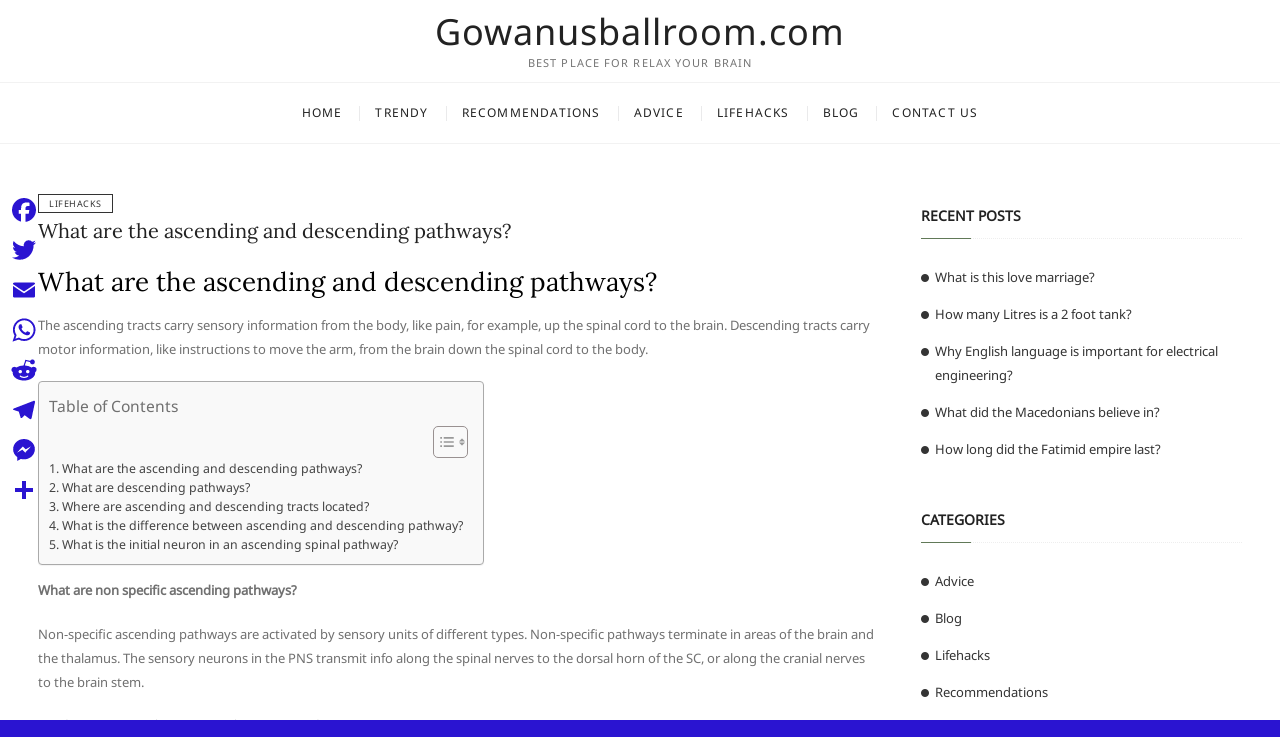

--- FILE ---
content_type: text/html; charset=UTF-8
request_url: https://gowanusballroom.com/what-are-the-ascending-and-descending-pathways/
body_size: 8718
content:
<!DOCTYPE html>
<html lang="en-US">
<head>
<meta charset="UTF-8" />
<link rel="profile" href="https://gmpg.org/xfn/11" />
<title>What are the ascending and descending pathways? &#8211; Gowanusballroom.com</title>
<meta name='robots' content='max-image-preview:large' />
	<style>img:is([sizes="auto" i], [sizes^="auto," i]) { contain-intrinsic-size: 3000px 1500px }</style>
	<link rel='dns-prefetch' href='//static.addtoany.com' />
<link rel='stylesheet' id='wp-block-library-css' href='https://gowanusballroom.com/wp-includes/css/dist/block-library/style.min.css?ver=6.7.4' type='text/css' media='all' />
<style id='classic-theme-styles-inline-css' type='text/css'>
/*! This file is auto-generated */
.wp-block-button__link{color:#fff;background-color:#32373c;border-radius:9999px;box-shadow:none;text-decoration:none;padding:calc(.667em + 2px) calc(1.333em + 2px);font-size:1.125em}.wp-block-file__button{background:#32373c;color:#fff;text-decoration:none}
</style>
<style id='global-styles-inline-css' type='text/css'>
:root{--wp--preset--aspect-ratio--square: 1;--wp--preset--aspect-ratio--4-3: 4/3;--wp--preset--aspect-ratio--3-4: 3/4;--wp--preset--aspect-ratio--3-2: 3/2;--wp--preset--aspect-ratio--2-3: 2/3;--wp--preset--aspect-ratio--16-9: 16/9;--wp--preset--aspect-ratio--9-16: 9/16;--wp--preset--color--black: #000000;--wp--preset--color--cyan-bluish-gray: #abb8c3;--wp--preset--color--white: #ffffff;--wp--preset--color--pale-pink: #f78da7;--wp--preset--color--vivid-red: #cf2e2e;--wp--preset--color--luminous-vivid-orange: #ff6900;--wp--preset--color--luminous-vivid-amber: #fcb900;--wp--preset--color--light-green-cyan: #7bdcb5;--wp--preset--color--vivid-green-cyan: #00d084;--wp--preset--color--pale-cyan-blue: #8ed1fc;--wp--preset--color--vivid-cyan-blue: #0693e3;--wp--preset--color--vivid-purple: #9b51e0;--wp--preset--gradient--vivid-cyan-blue-to-vivid-purple: linear-gradient(135deg,rgba(6,147,227,1) 0%,rgb(155,81,224) 100%);--wp--preset--gradient--light-green-cyan-to-vivid-green-cyan: linear-gradient(135deg,rgb(122,220,180) 0%,rgb(0,208,130) 100%);--wp--preset--gradient--luminous-vivid-amber-to-luminous-vivid-orange: linear-gradient(135deg,rgba(252,185,0,1) 0%,rgba(255,105,0,1) 100%);--wp--preset--gradient--luminous-vivid-orange-to-vivid-red: linear-gradient(135deg,rgba(255,105,0,1) 0%,rgb(207,46,46) 100%);--wp--preset--gradient--very-light-gray-to-cyan-bluish-gray: linear-gradient(135deg,rgb(238,238,238) 0%,rgb(169,184,195) 100%);--wp--preset--gradient--cool-to-warm-spectrum: linear-gradient(135deg,rgb(74,234,220) 0%,rgb(151,120,209) 20%,rgb(207,42,186) 40%,rgb(238,44,130) 60%,rgb(251,105,98) 80%,rgb(254,248,76) 100%);--wp--preset--gradient--blush-light-purple: linear-gradient(135deg,rgb(255,206,236) 0%,rgb(152,150,240) 100%);--wp--preset--gradient--blush-bordeaux: linear-gradient(135deg,rgb(254,205,165) 0%,rgb(254,45,45) 50%,rgb(107,0,62) 100%);--wp--preset--gradient--luminous-dusk: linear-gradient(135deg,rgb(255,203,112) 0%,rgb(199,81,192) 50%,rgb(65,88,208) 100%);--wp--preset--gradient--pale-ocean: linear-gradient(135deg,rgb(255,245,203) 0%,rgb(182,227,212) 50%,rgb(51,167,181) 100%);--wp--preset--gradient--electric-grass: linear-gradient(135deg,rgb(202,248,128) 0%,rgb(113,206,126) 100%);--wp--preset--gradient--midnight: linear-gradient(135deg,rgb(2,3,129) 0%,rgb(40,116,252) 100%);--wp--preset--font-size--small: 13px;--wp--preset--font-size--medium: 20px;--wp--preset--font-size--large: 36px;--wp--preset--font-size--x-large: 42px;--wp--preset--spacing--20: 0.44rem;--wp--preset--spacing--30: 0.67rem;--wp--preset--spacing--40: 1rem;--wp--preset--spacing--50: 1.5rem;--wp--preset--spacing--60: 2.25rem;--wp--preset--spacing--70: 3.38rem;--wp--preset--spacing--80: 5.06rem;--wp--preset--shadow--natural: 6px 6px 9px rgba(0, 0, 0, 0.2);--wp--preset--shadow--deep: 12px 12px 50px rgba(0, 0, 0, 0.4);--wp--preset--shadow--sharp: 6px 6px 0px rgba(0, 0, 0, 0.2);--wp--preset--shadow--outlined: 6px 6px 0px -3px rgba(255, 255, 255, 1), 6px 6px rgba(0, 0, 0, 1);--wp--preset--shadow--crisp: 6px 6px 0px rgba(0, 0, 0, 1);}:where(.is-layout-flex){gap: 0.5em;}:where(.is-layout-grid){gap: 0.5em;}body .is-layout-flex{display: flex;}.is-layout-flex{flex-wrap: wrap;align-items: center;}.is-layout-flex > :is(*, div){margin: 0;}body .is-layout-grid{display: grid;}.is-layout-grid > :is(*, div){margin: 0;}:where(.wp-block-columns.is-layout-flex){gap: 2em;}:where(.wp-block-columns.is-layout-grid){gap: 2em;}:where(.wp-block-post-template.is-layout-flex){gap: 1.25em;}:where(.wp-block-post-template.is-layout-grid){gap: 1.25em;}.has-black-color{color: var(--wp--preset--color--black) !important;}.has-cyan-bluish-gray-color{color: var(--wp--preset--color--cyan-bluish-gray) !important;}.has-white-color{color: var(--wp--preset--color--white) !important;}.has-pale-pink-color{color: var(--wp--preset--color--pale-pink) !important;}.has-vivid-red-color{color: var(--wp--preset--color--vivid-red) !important;}.has-luminous-vivid-orange-color{color: var(--wp--preset--color--luminous-vivid-orange) !important;}.has-luminous-vivid-amber-color{color: var(--wp--preset--color--luminous-vivid-amber) !important;}.has-light-green-cyan-color{color: var(--wp--preset--color--light-green-cyan) !important;}.has-vivid-green-cyan-color{color: var(--wp--preset--color--vivid-green-cyan) !important;}.has-pale-cyan-blue-color{color: var(--wp--preset--color--pale-cyan-blue) !important;}.has-vivid-cyan-blue-color{color: var(--wp--preset--color--vivid-cyan-blue) !important;}.has-vivid-purple-color{color: var(--wp--preset--color--vivid-purple) !important;}.has-black-background-color{background-color: var(--wp--preset--color--black) !important;}.has-cyan-bluish-gray-background-color{background-color: var(--wp--preset--color--cyan-bluish-gray) !important;}.has-white-background-color{background-color: var(--wp--preset--color--white) !important;}.has-pale-pink-background-color{background-color: var(--wp--preset--color--pale-pink) !important;}.has-vivid-red-background-color{background-color: var(--wp--preset--color--vivid-red) !important;}.has-luminous-vivid-orange-background-color{background-color: var(--wp--preset--color--luminous-vivid-orange) !important;}.has-luminous-vivid-amber-background-color{background-color: var(--wp--preset--color--luminous-vivid-amber) !important;}.has-light-green-cyan-background-color{background-color: var(--wp--preset--color--light-green-cyan) !important;}.has-vivid-green-cyan-background-color{background-color: var(--wp--preset--color--vivid-green-cyan) !important;}.has-pale-cyan-blue-background-color{background-color: var(--wp--preset--color--pale-cyan-blue) !important;}.has-vivid-cyan-blue-background-color{background-color: var(--wp--preset--color--vivid-cyan-blue) !important;}.has-vivid-purple-background-color{background-color: var(--wp--preset--color--vivid-purple) !important;}.has-black-border-color{border-color: var(--wp--preset--color--black) !important;}.has-cyan-bluish-gray-border-color{border-color: var(--wp--preset--color--cyan-bluish-gray) !important;}.has-white-border-color{border-color: var(--wp--preset--color--white) !important;}.has-pale-pink-border-color{border-color: var(--wp--preset--color--pale-pink) !important;}.has-vivid-red-border-color{border-color: var(--wp--preset--color--vivid-red) !important;}.has-luminous-vivid-orange-border-color{border-color: var(--wp--preset--color--luminous-vivid-orange) !important;}.has-luminous-vivid-amber-border-color{border-color: var(--wp--preset--color--luminous-vivid-amber) !important;}.has-light-green-cyan-border-color{border-color: var(--wp--preset--color--light-green-cyan) !important;}.has-vivid-green-cyan-border-color{border-color: var(--wp--preset--color--vivid-green-cyan) !important;}.has-pale-cyan-blue-border-color{border-color: var(--wp--preset--color--pale-cyan-blue) !important;}.has-vivid-cyan-blue-border-color{border-color: var(--wp--preset--color--vivid-cyan-blue) !important;}.has-vivid-purple-border-color{border-color: var(--wp--preset--color--vivid-purple) !important;}.has-vivid-cyan-blue-to-vivid-purple-gradient-background{background: var(--wp--preset--gradient--vivid-cyan-blue-to-vivid-purple) !important;}.has-light-green-cyan-to-vivid-green-cyan-gradient-background{background: var(--wp--preset--gradient--light-green-cyan-to-vivid-green-cyan) !important;}.has-luminous-vivid-amber-to-luminous-vivid-orange-gradient-background{background: var(--wp--preset--gradient--luminous-vivid-amber-to-luminous-vivid-orange) !important;}.has-luminous-vivid-orange-to-vivid-red-gradient-background{background: var(--wp--preset--gradient--luminous-vivid-orange-to-vivid-red) !important;}.has-very-light-gray-to-cyan-bluish-gray-gradient-background{background: var(--wp--preset--gradient--very-light-gray-to-cyan-bluish-gray) !important;}.has-cool-to-warm-spectrum-gradient-background{background: var(--wp--preset--gradient--cool-to-warm-spectrum) !important;}.has-blush-light-purple-gradient-background{background: var(--wp--preset--gradient--blush-light-purple) !important;}.has-blush-bordeaux-gradient-background{background: var(--wp--preset--gradient--blush-bordeaux) !important;}.has-luminous-dusk-gradient-background{background: var(--wp--preset--gradient--luminous-dusk) !important;}.has-pale-ocean-gradient-background{background: var(--wp--preset--gradient--pale-ocean) !important;}.has-electric-grass-gradient-background{background: var(--wp--preset--gradient--electric-grass) !important;}.has-midnight-gradient-background{background: var(--wp--preset--gradient--midnight) !important;}.has-small-font-size{font-size: var(--wp--preset--font-size--small) !important;}.has-medium-font-size{font-size: var(--wp--preset--font-size--medium) !important;}.has-large-font-size{font-size: var(--wp--preset--font-size--large) !important;}.has-x-large-font-size{font-size: var(--wp--preset--font-size--x-large) !important;}
:where(.wp-block-post-template.is-layout-flex){gap: 1.25em;}:where(.wp-block-post-template.is-layout-grid){gap: 1.25em;}
:where(.wp-block-columns.is-layout-flex){gap: 2em;}:where(.wp-block-columns.is-layout-grid){gap: 2em;}
:root :where(.wp-block-pullquote){font-size: 1.5em;line-height: 1.6;}
</style>
<link rel='stylesheet' id='ez-toc-css' href='https://gowanusballroom.com/wp-content/plugins/easy-table-of-contents/assets/css/screen.min.css?ver=2.0.71' type='text/css' media='all' />
<style id='ez-toc-inline-css' type='text/css'>
div#ez-toc-container .ez-toc-title {font-size: 120%;}div#ez-toc-container .ez-toc-title {font-weight: 500;}div#ez-toc-container ul li {font-size: 95%;}div#ez-toc-container ul li {font-weight: 500;}div#ez-toc-container nav ul ul li {font-size: 90%;}
.ez-toc-container-direction {direction: ltr;}.ez-toc-counter ul{counter-reset: item ;}.ez-toc-counter nav ul li a::before {content: counters(item, '.', decimal) '. ';display: inline-block;counter-increment: item;flex-grow: 0;flex-shrink: 0;margin-right: .2em; float: left; }.ez-toc-widget-direction {direction: ltr;}.ez-toc-widget-container ul{counter-reset: item ;}.ez-toc-widget-container nav ul li a::before {content: counters(item, '.', decimal) '. ';display: inline-block;counter-increment: item;flex-grow: 0;flex-shrink: 0;margin-right: .2em; float: left; }
</style>
<link rel='stylesheet' id='cocktail-style-css' href='https://gowanusballroom.com/wp-content/themes/cocktail/style.css?ver=6.7.4' type='text/css' media='all' />
<link rel='stylesheet' id='font-icons-css' href='https://gowanusballroom.com/wp-content/themes/cocktail/assets/font-icons/css/all.min.css?ver=6.7.4' type='text/css' media='all' />
<link rel='stylesheet' id='cocktail-responsive-css' href='https://gowanusballroom.com/wp-content/themes/cocktail/css/responsive.css?ver=6.7.4' type='text/css' media='all' />
<link rel='stylesheet' id='cocktail-google-fonts-css' href='https://gowanusballroom.com/wp-content/fonts/7652b20042ae05a55c6ca7977cac4de8.css?ver=6.7.4' type='text/css' media='all' />
<link rel='stylesheet' id='addtoany-css' href='https://gowanusballroom.com/wp-content/plugins/add-to-any/addtoany.min.css?ver=1.16' type='text/css' media='all' />
<style id='addtoany-inline-css' type='text/css'>
@media screen and (max-width:980px){
.a2a_floating_style.a2a_vertical_style{display:none;}
}
</style>
<script type="text/javascript" id="addtoany-core-js-before">
/* <![CDATA[ */
window.a2a_config=window.a2a_config||{};a2a_config.callbacks=[];a2a_config.overlays=[];a2a_config.templates={};
a2a_config.icon_color="transparent,#2a14d1";
/* ]]> */
</script>
<script type="text/javascript" defer src="https://static.addtoany.com/menu/page.js" id="addtoany-core-js"></script>
<script type="text/javascript" src="https://gowanusballroom.com/wp-includes/js/jquery/jquery.min.js?ver=3.7.1" id="jquery-core-js"></script>
<script type="text/javascript" src="https://gowanusballroom.com/wp-includes/js/jquery/jquery-migrate.min.js?ver=3.4.1" id="jquery-migrate-js"></script>
<script type="text/javascript" defer src="https://gowanusballroom.com/wp-content/plugins/add-to-any/addtoany.min.js?ver=1.1" id="addtoany-jquery-js"></script>
<!--[if lt IE 9]>
<script type="text/javascript" src="https://gowanusballroom.com/wp-content/themes/cocktail/js/html5.js?ver=3.7.3" id="html5-js"></script>
<![endif]-->
<link rel="https://api.w.org/" href="https://gowanusballroom.com/wp-json/" /><link rel="alternate" title="JSON" type="application/json" href="https://gowanusballroom.com/wp-json/wp/v2/posts/13967" /><meta name="generator" content="WordPress 6.7.4" />
<link rel="canonical" href="https://gowanusballroom.com/what-are-the-ascending-and-descending-pathways/" />
<link rel='shortlink' href='https://gowanusballroom.com/?p=13967' />
<link rel="alternate" title="oEmbed (JSON)" type="application/json+oembed" href="https://gowanusballroom.com/wp-json/oembed/1.0/embed?url=https%3A%2F%2Fgowanusballroom.com%2Fwhat-are-the-ascending-and-descending-pathways%2F" />
<link rel="alternate" title="oEmbed (XML)" type="text/xml+oembed" href="https://gowanusballroom.com/wp-json/oembed/1.0/embed?url=https%3A%2F%2Fgowanusballroom.com%2Fwhat-are-the-ascending-and-descending-pathways%2F&#038;format=xml" />
	<meta name="viewport" content="width=device-width" />
	<style type="text/css" id="custom-background-css">
body.custom-background { background-color: #2a14d1; }
</style>
	<link rel="icon" href="https://gowanusballroom.com/wp-content/uploads/2022/08/cropped-cropped-images-removebg-preview-32x32.png" sizes="32x32" />
<link rel="icon" href="https://gowanusballroom.com/wp-content/uploads/2022/08/cropped-cropped-images-removebg-preview-192x192.png" sizes="192x192" />
<link rel="apple-touch-icon" href="https://gowanusballroom.com/wp-content/uploads/2022/08/cropped-cropped-images-removebg-preview-180x180.png" />
<meta name="msapplication-TileImage" content="https://gowanusballroom.com/wp-content/uploads/2022/08/cropped-cropped-images-removebg-preview-270x270.png" />
		<style type="text/css" id="wp-custom-css">
			.custom-logo{
	max-width: 60%;
}

#site-branding {
  
  padding: 2px 0;
  
}		</style>
		</head>
<body class="post-template-default single single-post postid-13967 single-format-standard custom-background wp-embed-responsive ">
	<div id="page" class="site">
	<a class="skip-link screen-reader-text" href="#site-content-contain">Skip to content</a>
	<!-- Masthead ============================================= -->
	<header id="masthead" class="site-header" role="banner">
		<div class="header-wrap">
			<!-- Top Header============================================= -->
			<div class="top-header">
								<!-- Main Header============================================= -->
				<div class="main-header clearfix">
					<div class="header-wrap-inner">
						<div class="header-left">
													</div> <!-- end .header-left -->
					

						<div id="site-branding" class="site-branding"><div id="site-detail"> <h2 id="site-title"> 				<a href="https://gowanusballroom.com/" title="Gowanusballroom.com" rel="home"> Gowanusballroom.com </a>
				 </h2> <!-- end .site-title --> 					<div id="site-description"> Best place for relax your brain </div> <!-- end #site-description -->
			
		</div></div>
						<div class="header-right">
																<aside class="side-menu-wrap" role="complementary" aria-label="Side Sidebar">
										<div class="side-menu">
									  		<button class="hide-menu-toggle" type="button">			
												<span class="bars"></span>
										  	</button>

																					</div><!-- end .side-menu -->
									</aside><!-- end .side-menu-wrap -->
														</div> <!-- end .header-right -->
					</div> <!-- end .wrap -->

											<!-- Main Nav ============================================= -->
						<div id="sticky-header" class="clearfix">
							<nav id="site-navigation" class="main-navigation clearfix" role="navigation" aria-label="Main Menu">

							<button class="menu-toggle" aria-controls="primary-menu" aria-expanded="false">
								<span class="line-bar"></span>
						  	</button> <!-- end .menu-toggle -->
							
								<ul id="primary-menu" class="menu nav-menu"><li id="menu-item-5340" class="menu-item menu-item-type-custom menu-item-object-custom menu-item-home menu-item-5340"><a href="https://gowanusballroom.com">Home</a></li>
<li id="menu-item-5342" class="menu-item menu-item-type-taxonomy menu-item-object-category menu-item-5342"><a href="https://gowanusballroom.com/category/trendy/">Trendy</a></li>
<li id="menu-item-5343" class="menu-item menu-item-type-taxonomy menu-item-object-category menu-item-5343"><a href="https://gowanusballroom.com/category/recommendations/">Recommendations</a></li>
<li id="menu-item-5344" class="menu-item menu-item-type-taxonomy menu-item-object-category menu-item-5344"><a href="https://gowanusballroom.com/category/advice/">Advice</a></li>
<li id="menu-item-5345" class="menu-item menu-item-type-taxonomy menu-item-object-category current-post-ancestor current-menu-parent current-post-parent menu-item-5345"><a href="https://gowanusballroom.com/category/lifehacks/">Lifehacks</a></li>
<li id="menu-item-5346" class="menu-item menu-item-type-taxonomy menu-item-object-category menu-item-5346"><a href="https://gowanusballroom.com/category/blog/">Blog</a></li>
<li id="menu-item-5341" class="menu-item menu-item-type-post_type menu-item-object-page menu-item-5341"><a href="https://gowanusballroom.com/contact-us/">Contact Us</a></li>
</ul>							</nav> <!-- end #site-navigation -->
						</div> <!-- end #sticky-header -->
									</div> <!-- end .main-header -->
			</div> <!-- end .top-header -->

					</div> <!-- end .header-wrap -->
	</header> <!-- end #masthead -->
	<!-- Main Page Start ============================================= -->
	<div id="site-content-contain" class="site-content-contain">
		<div id="content" class="site-content">
					
<div class="wrap">
	<div id="primary" class="content-area">
		<main id="main" class="site-main" role="main">
			<article id="post-13967" class="post-13967 post type-post status-publish format-standard hentry category-lifehacks">
								 <header class="entry-header">
											<div class="entry-meta">
															<span class="cat-links">
									<ul class="post-categories">
	<li><a href="https://gowanusballroom.com/category/lifehacks/" rel="category tag">Lifehacks</a></li></ul>								</span> <!-- end .cat-links -->
													</div> <!-- end .entry-meta -->
										<h2 class="entry-title"> <a href="https://gowanusballroom.com/what-are-the-ascending-and-descending-pathways/" title="What are the ascending and descending pathways?"> What are the ascending and descending pathways? </a> </h2> <!-- end.entry-title -->
											<div class="entry-meta">
													</div> <!-- end .entry-meta -->
									</header><!-- end .entry-header -->
				<div class="entry-content">
					<h2><span class="ez-toc-section" id="What_are_the_ascending_and_descending_pathways"></span>What are the ascending and descending pathways?<span class="ez-toc-section-end"></span></h2>
<p>The ascending tracts carry sensory information from the body, like pain, for example, up the spinal cord to the brain. Descending tracts carry motor information, like instructions to move the arm, from the brain down the spinal cord to the body.</p><div id="ez-toc-container" class="ez-toc-v2_0_71 counter-flat ez-toc-counter ez-toc-grey ez-toc-container-direction">
<div class="ez-toc-title-container">
<p class="ez-toc-title" style="cursor:inherit">Table of Contents</p><div class='code-block code-block-2' style='margin: 8px auto; text-align: center; display: block; clear: both;'>
<script async="async" data-cfasync="false" src="//impulsiveappraise.com/f5772de602cc8344491e3d78c1d8d386/invoke.js"></script>
<div id="container-f5772de602cc8344491e3d78c1d8d386"></div></div>

<span class="ez-toc-title-toggle"><a href="#" class="ez-toc-pull-right ez-toc-btn ez-toc-btn-xs ez-toc-btn-default ez-toc-toggle" aria-label="Toggle Table of Content"><span class="ez-toc-js-icon-con"><span class=""><span class="eztoc-hide" style="display:none;">Toggle</span><span class="ez-toc-icon-toggle-span"><svg style="fill: #999;color:#999" xmlns="http://www.w3.org/2000/svg" class="list-377408" width="20px" height="20px" viewBox="0 0 24 24" fill="none"><path d="M6 6H4v2h2V6zm14 0H8v2h12V6zM4 11h2v2H4v-2zm16 0H8v2h12v-2zM4 16h2v2H4v-2zm16 0H8v2h12v-2z" fill="currentColor"></path></svg><svg style="fill: #999;color:#999" class="arrow-unsorted-368013" xmlns="http://www.w3.org/2000/svg" width="10px" height="10px" viewBox="0 0 24 24" version="1.2" baseProfile="tiny"><path d="M18.2 9.3l-6.2-6.3-6.2 6.3c-.2.2-.3.4-.3.7s.1.5.3.7c.2.2.4.3.7.3h11c.3 0 .5-.1.7-.3.2-.2.3-.5.3-.7s-.1-.5-.3-.7zM5.8 14.7l6.2 6.3 6.2-6.3c.2-.2.3-.5.3-.7s-.1-.5-.3-.7c-.2-.2-.4-.3-.7-.3h-11c-.3 0-.5.1-.7.3-.2.2-.3.5-.3.7s.1.5.3.7z"/></svg></span></span></span></a></span></div>
<nav><ul class='ez-toc-list ez-toc-list-level-1 ' ><li class='ez-toc-page-1'><a class="ez-toc-link ez-toc-heading-1" href="#What_are_the_ascending_and_descending_pathways" title="What are the ascending and descending pathways?">What are the ascending and descending pathways?</a></li><li class='ez-toc-page-1'><a class="ez-toc-link ez-toc-heading-2" href="#What_are_descending_pathways" title="What are descending pathways?">What are descending pathways?</a></li><li class='ez-toc-page-1'><a class="ez-toc-link ez-toc-heading-3" href="#Where_are_ascending_and_descending_tracts_located" title="Where are ascending and descending tracts located?">Where are ascending and descending tracts located?</a></li><li class='ez-toc-page-1'><a class="ez-toc-link ez-toc-heading-4" href="#What_is_the_difference_between_ascending_and_descending_pathway" title="What is the difference between ascending and descending pathway?">What is the difference between ascending and descending pathway?</a></li><li class='ez-toc-page-1'><a class="ez-toc-link ez-toc-heading-5" href="#What_is_the_initial_neuron_in_an_ascending_spinal_pathway" title="What is the initial neuron in an ascending spinal pathway?">What is the initial neuron in an ascending spinal pathway?</a></li></ul></nav></div>

<p><strong>What are non specific ascending pathways?</strong></p>
<p>Non-specific ascending pathways are activated by sensory units of different types. Non-specific pathways terminate in areas of the brain and the thalamus. The sensory neurons in the PNS transmit info along the spinal nerves to the dorsal horn of the SC, or along the cranial nerves to the brain stem.</p>
<h3><span class="ez-toc-section" id="What_are_descending_pathways"></span>What are descending pathways?<span class="ez-toc-section-end"></span></h3>
<p>Descending pathways are groups of myelinated nerve fibers that carry motor information from the brain or brainstem to effector&#8217;s muscles, via the spinal cord. They can be functionally divided into two groups: Pyramidal (voluntary) and extrapyramidal (involuntary) tracts.</p>
<p><strong>Is the spinothalamic tract ascending or descending?</strong></p>
<p>The spinothalamic tract is an ascending pathway of the spinal cord. Together with the medial lemnicus, it is one of the most important sensory pathways of the nervous system. It is responsible for the transmission of pain, temperature, and crude touch to the somatosensory region of the thalamus.</p>
<h4><span class="ez-toc-section" id="Where_are_ascending_and_descending_tracts_located"></span>Where are ascending and descending tracts located?<span class="ez-toc-section-end"></span></h4>
<p>Ascending tracts are found in all columns whereas descending tracts are found only in the lateral and the anterior columns. The spinal cord white matter and its three columns, and the topographical location of the main ascending spinal cord tracts.</p>
<p><strong>What are the three descending tracts?</strong></p>
<p>The largest, the corticospinal tract, originates in broad regions of the cerebral cortex. Smaller descending tracts, which include the rubrospinal tract, the vestibulospinal tract, and the reticulospinal tract, originate in nuclei in the midbrain, pons, and medulla oblongata.</p>
<h2><span class="ez-toc-section" id="What_is_the_difference_between_ascending_and_descending_pathway"></span>What is the difference between ascending and descending pathway?<span class="ez-toc-section-end"></span></h2>
<p>Pathways are either ascending (carrying information from receptors to the brain) or descending (conveying information from the brain to spinal cord neurons). Below, parts of a touch &amp; kinesthesia ascending pathway and a corticospinal descending pathway are diagrammed. </p>
<p><strong>What are ascending tracts?</strong></p>
<p>Ascending tracts are sensory pathways that begin at the spinal cord and stretch all the way up to the cerebral cortex. There are three types of ascending tracts, dorsal column-medial lemniscus system, spinothalamic (or anterolateral) system, and spinocerebellar system. They are made up of four successively connected neurons. </p>
<h3><span class="ez-toc-section" id="What_is_the_initial_neuron_in_an_ascending_spinal_pathway"></span>What is the initial neuron in an ascending spinal pathway?<span class="ez-toc-section-end"></span></h3>
<p>The initial neuron in an ascending spinal pathway is always a primary afferent neuron having a unipolar cell body in a spinal ganglion and receptors at the peripheral end of its axon (above left). The central end of its axon synapses on projection neurons within the spinal cord (or brain). </p>
<p><strong>What are the descending tracts of the brain?</strong></p>
<p>The descending tracts are the pathways by which motor signals are sent from the brain to lower motor neurones. The lower motor neurones then directly innervate muscles to produce movement. Pyramidal tracts – These tracts originate in the cerebral cortex, carrying motor fibres to the spinal cord and brain stem. </p>
<p><iframe title="PAIN! Physiology - The Ascending Pathway, Descending Pain Pathway and the Substantia Gelatinosa" width="1170" height="658" src="https://www.youtube.com/embed/5c8maFAhqIc?feature=oembed" frameborder="0" allow="accelerometer; autoplay; clipboard-write; encrypted-media; gyroscope; picture-in-picture" allowfullscreen></iframe></p>
<div class="addtoany_share_save_container addtoany_content addtoany_content_bottom"><div class="a2a_kit a2a_kit_size_32 addtoany_list" data-a2a-url="https://gowanusballroom.com/what-are-the-ascending-and-descending-pathways/" data-a2a-title="What are the ascending and descending pathways?"><a class="a2a_button_facebook" href="https://www.addtoany.com/add_to/facebook?linkurl=https%3A%2F%2Fgowanusballroom.com%2Fwhat-are-the-ascending-and-descending-pathways%2F&amp;linkname=What%20are%20the%20ascending%20and%20descending%20pathways%3F" title="Facebook" rel="nofollow noopener" target="_blank"></a><a class="a2a_button_twitter" href="https://www.addtoany.com/add_to/twitter?linkurl=https%3A%2F%2Fgowanusballroom.com%2Fwhat-are-the-ascending-and-descending-pathways%2F&amp;linkname=What%20are%20the%20ascending%20and%20descending%20pathways%3F" title="Twitter" rel="nofollow noopener" target="_blank"></a><a class="a2a_button_email" href="https://www.addtoany.com/add_to/email?linkurl=https%3A%2F%2Fgowanusballroom.com%2Fwhat-are-the-ascending-and-descending-pathways%2F&amp;linkname=What%20are%20the%20ascending%20and%20descending%20pathways%3F" title="Email" rel="nofollow noopener" target="_blank"></a><a class="a2a_button_whatsapp" href="https://www.addtoany.com/add_to/whatsapp?linkurl=https%3A%2F%2Fgowanusballroom.com%2Fwhat-are-the-ascending-and-descending-pathways%2F&amp;linkname=What%20are%20the%20ascending%20and%20descending%20pathways%3F" title="WhatsApp" rel="nofollow noopener" target="_blank"></a><a class="a2a_button_reddit" href="https://www.addtoany.com/add_to/reddit?linkurl=https%3A%2F%2Fgowanusballroom.com%2Fwhat-are-the-ascending-and-descending-pathways%2F&amp;linkname=What%20are%20the%20ascending%20and%20descending%20pathways%3F" title="Reddit" rel="nofollow noopener" target="_blank"></a><a class="a2a_button_telegram" href="https://www.addtoany.com/add_to/telegram?linkurl=https%3A%2F%2Fgowanusballroom.com%2Fwhat-are-the-ascending-and-descending-pathways%2F&amp;linkname=What%20are%20the%20ascending%20and%20descending%20pathways%3F" title="Telegram" rel="nofollow noopener" target="_blank"></a><a class="a2a_button_facebook_messenger" href="https://www.addtoany.com/add_to/facebook_messenger?linkurl=https%3A%2F%2Fgowanusballroom.com%2Fwhat-are-the-ascending-and-descending-pathways%2F&amp;linkname=What%20are%20the%20ascending%20and%20descending%20pathways%3F" title="Messenger" rel="nofollow noopener" target="_blank"></a><a class="a2a_dd addtoany_share_save addtoany_share" href="https://www.addtoany.com/share"></a></div></div><!-- CONTENT END 2 -->
			
				</div><!-- end .entry-content -->
							</article><!-- end .post -->
			
	<nav class="navigation post-navigation" aria-label="Posts">
		<h2 class="screen-reader-text">Post navigation</h2>
		<div class="nav-links"><div class="nav-previous"><a href="https://gowanusballroom.com/what-class-of-submarines-do-the-uk-have/" rel="prev"><span class="meta-nav" aria-hidden="true">Previous</span> <span class="screen-reader-text">Previous post:</span> <span class="post-title">What class of submarines do the UK have?</span></a></div><div class="nav-next"><a href="https://gowanusballroom.com/what-is-the-meaning-of-internal-os-is-closed-in-ultrasound/" rel="next"><span class="meta-nav" aria-hidden="true">Next</span> <span class="screen-reader-text">Next post:</span> <span class="post-title">What is the meaning of internal os is closed in ultrasound?</span></a></div></div>
	</nav>		</main><!-- end #main -->
	</div> <!-- end #primary -->
	
<aside id="secondary" class="widget-area" role="complementary">
    
		<aside id="recent-posts-2" class="widget widget_recent_entries">
		<h2 class="widget-title">Recent Posts</h2>
		<ul>
											<li>
					<a href="https://gowanusballroom.com/what-is-this-love-marriage/">What is this love marriage?</a>
									</li>
											<li>
					<a href="https://gowanusballroom.com/how-many-litres-is-a-2-foot-tank/">How many Litres is a 2 foot tank?</a>
									</li>
											<li>
					<a href="https://gowanusballroom.com/why-english-language-is-important-for-electrical-engineering/">Why English language is important for electrical engineering?</a>
									</li>
											<li>
					<a href="https://gowanusballroom.com/what-did-the-macedonians-believe-in/">What did the Macedonians believe in?</a>
									</li>
											<li>
					<a href="https://gowanusballroom.com/how-long-did-the-fatimid-empire-last/">How long did the Fatimid empire last?</a>
									</li>
					</ul>

		</aside><aside id="categories-2" class="widget widget_categories"><h2 class="widget-title">Categories</h2>
			<ul>
					<li class="cat-item cat-item-2"><a href="https://gowanusballroom.com/category/advice/">Advice</a>
</li>
	<li class="cat-item cat-item-1"><a href="https://gowanusballroom.com/category/blog/">Blog</a>
</li>
	<li class="cat-item cat-item-3"><a href="https://gowanusballroom.com/category/lifehacks/">Lifehacks</a>
</li>
	<li class="cat-item cat-item-5"><a href="https://gowanusballroom.com/category/recommendations/">Recommendations</a>
</li>
	<li class="cat-item cat-item-4"><a href="https://gowanusballroom.com/category/trendy/">Trendy</a>
</li>
			</ul>

			</aside>
		<aside id="recent-posts-2" class="widget widget_recent_entries">
		<h2 class="widget-title">Recent Posts</h2>
		<ul>
											<li>
					<a href="https://gowanusballroom.com/what-is-this-love-marriage/">What is this love marriage?</a>
									</li>
											<li>
					<a href="https://gowanusballroom.com/how-many-litres-is-a-2-foot-tank/">How many Litres is a 2 foot tank?</a>
									</li>
											<li>
					<a href="https://gowanusballroom.com/why-english-language-is-important-for-electrical-engineering/">Why English language is important for electrical engineering?</a>
									</li>
											<li>
					<a href="https://gowanusballroom.com/what-did-the-macedonians-believe-in/">What did the Macedonians believe in?</a>
									</li>
											<li>
					<a href="https://gowanusballroom.com/how-long-did-the-fatimid-empire-last/">How long did the Fatimid empire last?</a>
									</li>
					</ul>

		</aside><aside id="archives-2" class="widget widget_archive"><h2 class="widget-title">Archives</h2>
			<ul>
					<li><a href='https://gowanusballroom.com/2022/08/'>August 2022</a></li>
	<li><a href='https://gowanusballroom.com/2022/07/'>July 2022</a></li>
	<li><a href='https://gowanusballroom.com/2022/06/'>June 2022</a></li>
	<li><a href='https://gowanusballroom.com/2022/05/'>May 2022</a></li>
	<li><a href='https://gowanusballroom.com/2021/12/'>December 2021</a></li>
	<li><a href='https://gowanusballroom.com/2020/11/'>November 2020</a></li>
	<li><a href='https://gowanusballroom.com/2020/10/'>October 2020</a></li>
	<li><a href='https://gowanusballroom.com/2020/09/'>September 2020</a></li>
	<li><a href='https://gowanusballroom.com/2020/08/'>August 2020</a></li>
	<li><a href='https://gowanusballroom.com/2020/07/'>July 2020</a></li>
	<li><a href='https://gowanusballroom.com/2020/06/'>June 2020</a></li>
	<li><a href='https://gowanusballroom.com/2020/05/'>May 2020</a></li>
	<li><a href='https://gowanusballroom.com/2020/04/'>April 2020</a></li>
	<li><a href='https://gowanusballroom.com/2020/03/'>March 2020</a></li>
	<li><a href='https://gowanusballroom.com/2020/02/'>February 2020</a></li>
	<li><a href='https://gowanusballroom.com/2020/01/'>January 2020</a></li>
	<li><a href='https://gowanusballroom.com/2019/12/'>December 2019</a></li>
	<li><a href='https://gowanusballroom.com/2019/11/'>November 2019</a></li>
	<li><a href='https://gowanusballroom.com/2019/10/'>October 2019</a></li>
	<li><a href='https://gowanusballroom.com/2019/09/'>September 2019</a></li>
	<li><a href='https://gowanusballroom.com/2019/08/'>August 2019</a></li>
			</ul>

			</aside><aside id="categories-2" class="widget widget_categories"><h2 class="widget-title">Categories</h2>
			<ul>
					<li class="cat-item cat-item-2"><a href="https://gowanusballroom.com/category/advice/">Advice</a>
</li>
	<li class="cat-item cat-item-1"><a href="https://gowanusballroom.com/category/blog/">Blog</a>
</li>
	<li class="cat-item cat-item-3"><a href="https://gowanusballroom.com/category/lifehacks/">Lifehacks</a>
</li>
	<li class="cat-item cat-item-5"><a href="https://gowanusballroom.com/category/recommendations/">Recommendations</a>
</li>
	<li class="cat-item cat-item-4"><a href="https://gowanusballroom.com/category/trendy/">Trendy</a>
</li>
			</ul>

			</aside></aside><!-- end #secondary -->
</div><!-- end .wrap -->
</div><!-- end #content -->
		<!-- Footer Start ============================================= -->
		<footer id="colophon" class="site-footer" role="contentinfo">
		
			<!-- Site Information ============================================= -->
			<div class="site-info"  >
				<div class="wrap">
										<div class="copyright">
											<a title="Gowanusballroom.com" target="_blank" href="https://gowanusballroom.com/">Gowanusballroom.com</a> | 
									Designed by: <a title="Theme Freesia" target="_blank" href="https://themefreesia.com">Theme Freesia</a> |
									 <a title="WordPress" target="_blank" href="https://wordpress.org">WordPress</a> | &copy; Copyright All right reserved 																</div><!-- end .copyright -->
					<div style="clear:both;"></div>
				</div> <!-- end .wrap -->
			</div> <!-- end .site-info -->
								<button class="go-to-top" type="button">
						<span class="screen-reader-text">Go to top</span>
						<span class="icon-bg"></span>
							 <span class="back-to-top-text">Top</span>
							<i class="fa-solid fa-angle-up back-to-top-icon"></i>
					</button>
						<div class="page-overlay"></div>
		</footer> <!-- end #colophon -->
	</div><!-- end .site-content-contain -->
</div><!-- end #page -->
<div class='code-block code-block-4' style='margin: 8px 0; clear: both;'>
<script type='text/javascript' src='//impulsiveappraise.com/11/e3/10/11e310b8a349d8a4a863c85f5ad3deb1.js'></script></div>
<div class="a2a_kit a2a_kit_size_32 a2a_floating_style a2a_vertical_style" style="left:0px;top:186px;background-color:transparent"><a class="a2a_button_facebook" href="https://www.addtoany.com/add_to/facebook?linkurl=https%3A%2F%2Fgowanusballroom.com%2Fwhat-are-the-ascending-and-descending-pathways%2F&amp;linkname=What%20are%20the%20ascending%20and%20descending%20pathways%3F" title="Facebook" rel="nofollow noopener" target="_blank"></a><a class="a2a_button_twitter" href="https://www.addtoany.com/add_to/twitter?linkurl=https%3A%2F%2Fgowanusballroom.com%2Fwhat-are-the-ascending-and-descending-pathways%2F&amp;linkname=What%20are%20the%20ascending%20and%20descending%20pathways%3F" title="Twitter" rel="nofollow noopener" target="_blank"></a><a class="a2a_button_email" href="https://www.addtoany.com/add_to/email?linkurl=https%3A%2F%2Fgowanusballroom.com%2Fwhat-are-the-ascending-and-descending-pathways%2F&amp;linkname=What%20are%20the%20ascending%20and%20descending%20pathways%3F" title="Email" rel="nofollow noopener" target="_blank"></a><a class="a2a_button_whatsapp" href="https://www.addtoany.com/add_to/whatsapp?linkurl=https%3A%2F%2Fgowanusballroom.com%2Fwhat-are-the-ascending-and-descending-pathways%2F&amp;linkname=What%20are%20the%20ascending%20and%20descending%20pathways%3F" title="WhatsApp" rel="nofollow noopener" target="_blank"></a><a class="a2a_button_reddit" href="https://www.addtoany.com/add_to/reddit?linkurl=https%3A%2F%2Fgowanusballroom.com%2Fwhat-are-the-ascending-and-descending-pathways%2F&amp;linkname=What%20are%20the%20ascending%20and%20descending%20pathways%3F" title="Reddit" rel="nofollow noopener" target="_blank"></a><a class="a2a_button_telegram" href="https://www.addtoany.com/add_to/telegram?linkurl=https%3A%2F%2Fgowanusballroom.com%2Fwhat-are-the-ascending-and-descending-pathways%2F&amp;linkname=What%20are%20the%20ascending%20and%20descending%20pathways%3F" title="Telegram" rel="nofollow noopener" target="_blank"></a><a class="a2a_button_facebook_messenger" href="https://www.addtoany.com/add_to/facebook_messenger?linkurl=https%3A%2F%2Fgowanusballroom.com%2Fwhat-are-the-ascending-and-descending-pathways%2F&amp;linkname=What%20are%20the%20ascending%20and%20descending%20pathways%3F" title="Messenger" rel="nofollow noopener" target="_blank"></a><a class="a2a_dd addtoany_share_save addtoany_share" href="https://www.addtoany.com/share"></a></div><script type="text/javascript" id="ez-toc-scroll-scriptjs-js-extra">
/* <![CDATA[ */
var eztoc_smooth_local = {"scroll_offset":"30","add_request_uri":""};
/* ]]> */
</script>
<script type="text/javascript" src="https://gowanusballroom.com/wp-content/plugins/easy-table-of-contents/assets/js/smooth_scroll.min.js?ver=2.0.71" id="ez-toc-scroll-scriptjs-js"></script>
<script type="text/javascript" src="https://gowanusballroom.com/wp-content/plugins/easy-table-of-contents/vendor/js-cookie/js.cookie.min.js?ver=2.2.1" id="ez-toc-js-cookie-js"></script>
<script type="text/javascript" src="https://gowanusballroom.com/wp-content/plugins/easy-table-of-contents/vendor/sticky-kit/jquery.sticky-kit.min.js?ver=1.9.2" id="ez-toc-jquery-sticky-kit-js"></script>
<script type="text/javascript" id="ez-toc-js-js-extra">
/* <![CDATA[ */
var ezTOC = {"smooth_scroll":"1","visibility_hide_by_default":"","scroll_offset":"30","fallbackIcon":"<span class=\"\"><span class=\"eztoc-hide\" style=\"display:none;\">Toggle<\/span><span class=\"ez-toc-icon-toggle-span\"><svg style=\"fill: #999;color:#999\" xmlns=\"http:\/\/www.w3.org\/2000\/svg\" class=\"list-377408\" width=\"20px\" height=\"20px\" viewBox=\"0 0 24 24\" fill=\"none\"><path d=\"M6 6H4v2h2V6zm14 0H8v2h12V6zM4 11h2v2H4v-2zm16 0H8v2h12v-2zM4 16h2v2H4v-2zm16 0H8v2h12v-2z\" fill=\"currentColor\"><\/path><\/svg><svg style=\"fill: #999;color:#999\" class=\"arrow-unsorted-368013\" xmlns=\"http:\/\/www.w3.org\/2000\/svg\" width=\"10px\" height=\"10px\" viewBox=\"0 0 24 24\" version=\"1.2\" baseProfile=\"tiny\"><path d=\"M18.2 9.3l-6.2-6.3-6.2 6.3c-.2.2-.3.4-.3.7s.1.5.3.7c.2.2.4.3.7.3h11c.3 0 .5-.1.7-.3.2-.2.3-.5.3-.7s-.1-.5-.3-.7zM5.8 14.7l6.2 6.3 6.2-6.3c.2-.2.3-.5.3-.7s-.1-.5-.3-.7c-.2-.2-.4-.3-.7-.3h-11c-.3 0-.5.1-.7.3-.2.2-.3.5-.3.7s.1.5.3.7z\"\/><\/svg><\/span><\/span>","chamomile_theme_is_on":""};
/* ]]> */
</script>
<script type="text/javascript" src="https://gowanusballroom.com/wp-content/plugins/easy-table-of-contents/assets/js/front.min.js?ver=2.0.71-1734008471" id="ez-toc-js-js"></script>
<script type="text/javascript" src="https://gowanusballroom.com/wp-content/themes/cocktail/js/cocktail-main.js?ver=6.7.4" id="cocktail-main-js"></script>
<script type="text/javascript" src="https://gowanusballroom.com/wp-content/themes/cocktail/assets/sticky/jquery.sticky.min.js?ver=6.7.4" id="jquery-sticky-js"></script>
<script type="text/javascript" src="https://gowanusballroom.com/wp-content/themes/cocktail/assets/sticky/sticky-settings.js?ver=6.7.4" id="cocktail-sticky-settings-js"></script>
<script type="text/javascript" src="https://gowanusballroom.com/wp-content/themes/cocktail/js/navigation.js?ver=6.7.4" id="cocktail-navigation-js"></script>
<script type="text/javascript" src="https://gowanusballroom.com/wp-content/themes/cocktail/js/skip-link-focus-fix.js?ver=6.7.4" id="cocktail-skip-link-focus-fix-js"></script>
</body>
</html>
<!-- Dynamic page generated in 0.449 seconds. -->
<!-- Cached page generated by WP-Super-Cache on 2026-01-21 09:00:56 -->

<!-- Compression = gzip -->